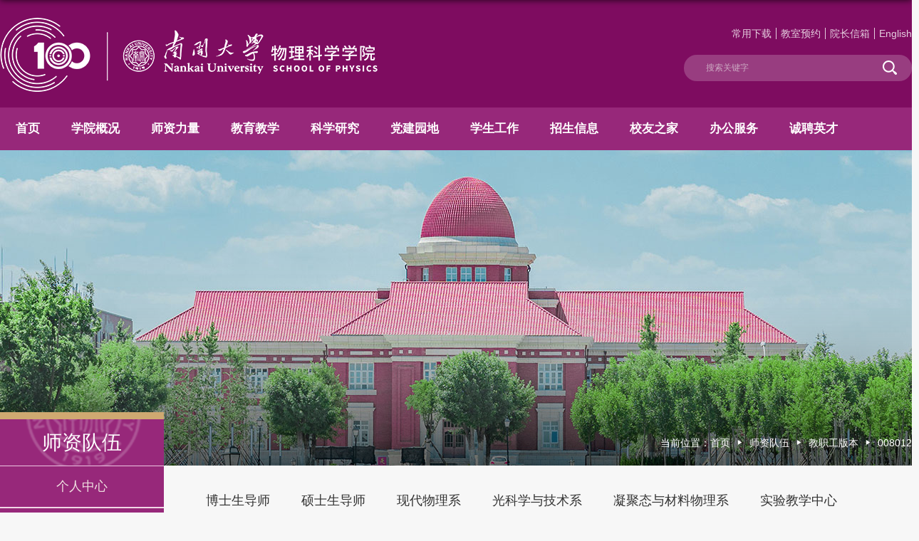

--- FILE ---
content_type: text/html
request_url: https://physics.nankai.edu.cn/008012/list.htm
body_size: 8784
content:
<!DOCTYPE html>
<html>
<head>
<meta charset="utf-8">
<meta name="renderer" content="webkit" />
<meta http-equiv="X-UA-Compatible" content="IE=edge,chrome=1">
<meta name="viewport" content="width=device-width,user-scalable=0,initial-scale=1.0, minimum-scale=1.0, maximum-scale=1.0"/>
<title>008012</title>
<meta name="keywords" content="物理学院">
<meta name="description" content="南开大学" >

<link type="text/css" href="/_css/_system/system.css" rel="stylesheet"/>
<link type="text/css" href="/_upload/site/1/style/6/6.css" rel="stylesheet"/>
<link type="text/css" href="/_upload/site/00/15/21/style/19/19.css" rel="stylesheet"/>
<link type="text/css" href="/_js/_portletPlugs/sudyNavi/css/sudyNav.css" rel="stylesheet" />
<link type="text/css" href="/_js/_portletPlugs/datepicker/css/datepicker.css" rel="stylesheet" />
<link type="text/css" href="/_js/_portletPlugs/simpleNews/css/simplenews.css" rel="stylesheet" />

<script language="javascript" src="/_js/jquery.min.js" sudy-wp-context="" sudy-wp-siteId="21"></script>
<script language="javascript" src="/_js/jquery.sudy.wp.visitcount.js"></script>
<script type="text/javascript" src="/_js/_portletPlugs/sudyNavi/jquery.sudyNav.js"></script>
<script type="text/javascript" src="/_js/_portletPlugs/datepicker/js/jquery.datepicker.js"></script>
<script type="text/javascript" src="/_js/_portletPlugs/datepicker/js/datepicker_lang_HK.js"></script>
<link rel="icon" href="/_upload/tpl/03/2b/811/template811/favicon.ico" type="image/x-icon"/>
<link rel="shortcut icon" href="/_upload/tpl/03/2b/811/template811/favicon.ico" type="image/x-icon"/>
 <script type="text/javascript" src="/_upload/tpl/03/2b/811/template811/extends/extends.js"></script>
<link rel="stylesheet" href="/_upload/tpl/03/2b/811/template811/style.css" type="text/css" />
<link rel="stylesheet" href="/_upload/tpl/03/2b/811/template811/mobile.css" type="text/css"/>
<link rel="stylesheet" href="/_upload/tpl/03/2b/811/template811/media.css" type="text/css"/>
<!--[if lt IE 9]>
	<script src="/_upload/tpl/03/2b/811/template811/extends/libs/html5.js"></script>
<![endif]-->
</head>
<body class="list all">

<!--Start||head-->
<div class="wrapper header" id="header">
	<div class="inner">
		<div class="mod clearfix">
			<a class="navi-aside-toggle"></a>
			<div class="head-left" frag="面板01">
				<!--logo开始-->
				<div class="sitelogo" frag="窗口01" portletmode="simpleSiteAttri">
					<a href="/main.htm" title="返回物理学院首页"><img border='0' src='/_upload/site/00/15/21/logo.png' /></a> 
				</div>
				<!--//logo结束-->
			</div>
			<div class="head-right">
				<div class="site-lang clearfix" frag="窗口02" portletmode="simpleSudyNavi" configs="{'c1':'1','c7':'2','c4':'_blank','c3':'15','c6':'0','c8':'2','c9':'0','c2':'1','c5':'0'}" contents="{'c2':'0'}"> 
					
						
						<ul class="clearfix" data-nav-aside='{"title":"快速通道","index":1}'>
							
							<li class="links i1"><a href="/25068/list.htm" target="_blank">常用下载</a> </li>
							
							<li class="links i2"><a href="/25069/list.htm" target="_blank">教室预约</a> </li>
							
							<li class="links i3"><a href="/25071/list.htm" target="_blank">院长信箱</a> </li>
							
							<li class="links i4"><a href="https://physics.nankai.edu.cn/wlxyen/main.htm" target="_blank">English</a> </li>
							
						</ul>
						
					
				</div>
				<div class="searchbox" frag="窗口03" portletmode="search">
											<!--搜索组件-->
						<div class="wp-search clearfix">
							<form action="/_web/_search/api/search/new.rst?locale=zh_CN&request_locale=zh_CN&_p=YXM9MjEmdD04MTEmZD0zNDI5JnA9MiZmPTI1MDc3Jm09U04mfGJubkNvbHVtblZpcnR1YWxOYW1lPXN6ZHcm" method="post" target="_blank">
								<div class="search-input">
									<input name="keyword" class="search-title" type="text" value="搜索关键字" onblur="if(this.value == '') { this.value = '搜索关键字'; }" onfocus="if(this.value == '搜索关键字') { this.value = ''; }" placeholder=""/>
								</div>
								<div class="search-btn">
									<input name="submit" class="search-submit" type="submit" value=""/>
								</div>
							</form>
						</div>
						<!--//复制以上代码到自定义搜索-->
					
				</div>			
			</div>

		</div>
	</div>
</div>
<!--End||head-->
<!--Start||nav-->
<div class="wrapper nav wp-navi" id="nav">
	<div class="inner clearfix">
		<div class="wp-panel">
			<div class="wp-window" frag="窗口1" portletmode="simpleSudyNavi" configs="{'c1':'1','c7':'2','c4':'_self','c3':'15','c6':'0','c8':'2','c9':'0','c2':'1','c5':'1'}" contents="{'c2':'0'}">
				
					
					
					<ul class="wp-menu" data-nav-aside='{"title":"导航","index":0}'>
						
						<li class="menu-item i1"><a class="menu-link" href="https://physics.nankai.edu.cn" target="_self">首页</a>
							
						</li>
						
						<li class="menu-item i2"><a class="menu-link" href="/514/list.htm" target="_self">学院概况</a>
							
							<em class="menu-switch-arrow"></em>
							<ul class="sub-menu ">
								
								<li class="sub-item i2-1"><a class="sub-link" href="/515/list.htm" target="_self">学院简介</a></li>
								
								<li class="sub-item i2-2"><a class="sub-link" href="/lsyg/list.htm" target="_self">历史沿革</a></li>
								
								<li class="sub-item i2-3"><a class="sub-link" href="/yxld/list.htm" target="_self">院系领导</a></li>
								
								<li class="sub-item i2-4"><a class="sub-link" href="/lryz/list.htm" target="_self">历任院长</a></li>
								
								<li class="sub-item i2-5"><a class="sub-link" href="/521/list.htm" target="_self">组织机构</a></li>
								
							</ul>
							
						</li>
						
						<li class="menu-item i3"><a class="menu-link" href="http://physics.nankai.edu.cn/527/list.htm" target="_self">师资力量</a>
							
							<em class="menu-switch-arrow"></em>
							<ul class="sub-menu ">
								
								<li class="sub-item i3-1"><a class="sub-link" href="http://physics.nankai.edu.cn/25057/list.htm" target="_self">人才计划</a></li>
								
								<li class="sub-item i3-2"><a class="sub-link" href="/3193/list.htm" target="_self">全体教职工</a></li>
								
							</ul>
							
						</li>
						
						<li class="menu-item i4"><a class="menu-link" href="/535/list.htm" target="_self">教育教学</a>
							
							<em class="menu-switch-arrow"></em>
							<ul class="sub-menu ">
								
								<li class="sub-item i4-1"><a class="sub-link" href="/536/list.htm" target="_self">本科生教育</a></li>
								
								<li class="sub-item i4-2"><a class="sub-link" href="/547/list.htm" target="_self">研究生教育</a></li>
								
								<li class="sub-item i4-3"><a class="sub-link" href="/25038/list.htm" target="_self">教学资源</a></li>
								
								<li class="sub-item i4-4"><a class="sub-link" href="/xsryq/list.htm" target="_self">学生荣誉墙</a></li>
								
								<li class="sub-item i4-5"><a class="sub-link" href="/blzhsy_29154/list.htm" target="_self">伯苓智慧书院</a></li>
								
							</ul>
							
						</li>
						
						<li class="menu-item i5"><a class="menu-link" href="/530/list.htm" target="_self">科学研究</a>
							
							<em class="menu-switch-arrow"></em>
							<ul class="sub-menu ">
								
								<li class="sub-item i5-1"><a class="sub-link" href="/dbxkycg/list.htm" target="_self">科研动态</a></li>
								
								<li class="sub-item i5-2"><a class="sub-link" href="/532/list.htm" target="_self">成果获奖</a></li>
								
								<li class="sub-item i5-3"><a class="sub-link" href="/533/list.htm" target="_self">学术活动</a></li>
								
								<li class="sub-item i5-4"><a class="sub-link" href="/jlfw/list.htm" target="_self">交流访问</a></li>
								
							</ul>
							
						</li>
						
						<li class="menu-item i6"><a class="menu-link" href="/577/list.htm" target="_self">党建园地</a>
							
							<em class="menu-switch-arrow"></em>
							<ul class="sub-menu ">
								
								<li class="sub-item i6-1"><a class="sub-link" href="/578/list.htm" target="_self">党建动态</a></li>
								
								<li class="sub-item i6-2"><a class="sub-link" href="/yzyh/list.htm" target="_self">应知应会</a></li>
								
								<li class="sub-item i6-3"><a class="sub-link" href="/ghgz/list.htm" target="_self">教代会工会</a></li>
								
							</ul>
							
						</li>
						
						<li class="menu-item i7"><a class="menu-link" href="/25025/list.htm" target="_self">学生工作</a>
							
							<em class="menu-switch-arrow"></em>
							<ul class="sub-menu ">
								
								<li class="sub-item i7-1"><a class="sub-link" href="/xgdt/list.htm" target="_self">学工动态</a></li>
								
								<li class="sub-item i7-2"><a class="sub-link" href="/jyxx/list.htm" target="_self">就业信息</a></li>
								
								<li class="sub-item i7-3"><a class="sub-link" href="/txgz/list.htm" target="_self">团学工作</a></li>
								
							</ul>
							
						</li>
						
						<li class="menu-item i8"><a class="menu-link" href="/25026/list.htm" target="_self">招生信息</a>
							
							<em class="menu-switch-arrow"></em>
							<ul class="sub-menu ">
								
								<li class="sub-item i8-1"><a class="sub-link" href="/bkzs/list.htm" target="_self">本科招生</a></li>
								
								<li class="sub-item i8-2"><a class="sub-link" href="/sszs/list.htm" target="_self">硕士招生</a></li>
								
								<li class="sub-item i8-3"><a class="sub-link" href="/bszs/list.htm" target="_self">博士招生</a></li>
								
							</ul>
							
						</li>
						
						<li class="menu-item i9"><a class="menu-link" href="/566/list.htm" target="_self">校友之家</a>
							
							<em class="menu-switch-arrow"></em>
							<ul class="sub-menu ">
								
								<li class="sub-item i9-1"><a class="sub-link" href="/569/list.htm" target="_self">校友信息</a></li>
								
								<li class="sub-item i9-2"><a class="sub-link" href="/568/list.htm" target="_self">校友活动</a></li>
								
								<li class="sub-item i9-3"><a class="sub-link" href="/xyjz/list.htm" target="_self">校友捐赠</a></li>
								
							</ul>
							
						</li>
						
						<li class="menu-item i10"><a class="menu-link" href="/25027/list.htm" target="_self">办公服务</a>
							
							<em class="menu-switch-arrow"></em>
							<ul class="sub-menu ">
								
								<li class="sub-item i10-1"><a class="sub-link" href="/bgzn/list.htm" target="_self">办公指南</a></li>
								
								<li class="sub-item i10-2"><a class="sub-link" href="/dxyq/list.htm" target="_self">大型仪器</a></li>
								
								<li class="sub-item i10-3"><a class="sub-link" href="/sysaq/list.htm" target="_self">实验室安全</a></li>
								
								<li class="sub-item i10-4"><a class="sub-link" href="/sbjj/list.htm" target="_self">设备家具</a></li>
								
								<li class="sub-item i10-5"><a class="sub-link" href="/cwgl/list.htm" target="_self">财务管理</a></li>
								
								<li class="sub-item i10-6"><a class="sub-link" href="/bksjx/list.htm" target="_self">本科生教学</a></li>
								
								<li class="sub-item i10-7"><a class="sub-link" href="/yjsjx/list.htm" target="_self">研究生教学</a></li>
								
								<li class="sub-item i10-8"><a class="sub-link" href="/kywws/list.htm" target="_self">科研、外事</a></li>
								
								<li class="sub-item i10-9"><a class="sub-link" href="/rsgl/list.htm" target="_self">人事管理</a></li>
								
							</ul>
							
						</li>
						
						<li class="menu-item i11"><a class="menu-link" href="/25028/list.htm" target="_self">诚聘英才</a>
							
							<em class="menu-switch-arrow"></em>
							<ul class="sub-menu ">
								
								<li class="sub-item i11-1"><a class="sub-link" href="/jxkyg/list.htm" target="_self">教学科研岗</a></li>
								
								<li class="sub-item i11-2"><a class="sub-link" href="/bsh/list.htm" target="_self">博士后</a></li>
								
								<li class="sub-item i11-3"><a class="sub-link" href="/qtry/list.htm" target="_self">其他人员</a></li>
								
							</ul>
							
						</li>
						
					</ul>
					
				
			</div>
		</div>
	</div>
</div>
<!--aside导航-->
<div class="wp-navi-aside" id="wp-navi-aside">
  <div class="aside-inner">
    <div class="navi-aside-wrap"></div>
  </div>
  <div class="navi-aside-mask"></div>
</div>
<!--End||nav-->
<!--Start||focus-->
<div class="wp-wrapper" id="container-1">
<div class="black"><img src="/_upload/tpl/03/2b/811/template811/images/black.png"></div>
	<div class="wp-inner" frag="面板84">
		<div class="l-banner" frag="窗口84" portletmode="simpleColumnAttri">
        
			
				<img border="0" style="margin:0 auto;" src="" data-imgsrc="/_upload/tpl/03/2b/811/template811/images/list_banner.jpg">
			
		</div>
	</div>
</div>
<!--End||focus-->
<!--Start||content-->
<div class="wrapper" id="l-container">
	<div class="inner">
		<div class="mod clearfix">
			<div class="col_menu">
				<div class="col_menu_head">
					<h3 class="col_name" frag="窗口3" portletmode="simpleColumnAnchor">
						<span class="col_name_text  data-coltitle="{栏目名称}">
						<span class='Column_Anchor'>师资队伍</span>
						</span>
					</h3>
					<a class="column-switch"></a>
				</div>
				<div class="col_menu_con" frag="面板4">
					<div class="col_list" frag="窗口4" portletmode="simpleColumnList">
						
							
							<ul class="wp_listcolumn list-paddingleft-2">
								
								<li class="wp_column column-1 ">     
										<a title="个人中心" class="col_item_link " href="/grzx/list.htm"><span class="column-name">个人中心</span></a>
								</li>
								<li class="wp_column column-2 parent">     
										<a title="教职工版本" class="col_item_link parent" href="/jzgbb/list.htm"><span class="column-name">教职工版本</span></a>      
									<ul class="sub_list list-paddingleft-2">
										
										<li class="sub-item column-2-1 ">             
												<a title="003099" class="sub-item-link " href="/003099/list.htm" target="_self"><span class="column-name">003099</span></a>               
										</li>
										<li class="sub-item column-2-2 ">             
												<a title="997019" class="sub-item-link " href="/997019/list.htm" target="_self"><span class="column-name">997019</span></a>               
										</li>
										<li class="sub-item column-2-3 ">             
												<a title="007490" class="sub-item-link " href="/007490/list.htm" target="_self"><span class="column-name">007490</span></a>               
										</li>
										<li class="sub-item column-2-4 ">             
												<a title="017068" class="sub-item-link " href="/017068/list.htm" target="_self"><span class="column-name">017068</span></a>               
										</li>
										<li class="sub-item column-2-5 ">             
												<a title="009063" class="sub-item-link " href="/009063/list.htm" target="_self"><span class="column-name">009063</span></a>               
										</li>
										<li class="sub-item column-2-6 ">             
												<a title="018056" class="sub-item-link " href="/018056/list.htm" target="_self"><span class="column-name">018056</span></a>               
										</li>
										<li class="sub-item column-2-7 ">             
												<a title="011106" class="sub-item-link " href="/011106/list.htm" target="_self"><span class="column-name">011106</span></a>               
										</li>
										<li class="sub-item column-2-8 ">             
												<a title="998140" class="sub-item-link " href="/998140/list.htm" target="_self"><span class="column-name">998140</span></a>               
										</li>
										<li class="sub-item column-2-9 ">             
												<a title="995061" class="sub-item-link " href="/995061/list.htm" target="_self"><span class="column-name">995061</span></a>               
										</li>
										<li class="sub-item column-2-10 ">             
												<a title="006195" class="sub-item-link " href="/006195/list.htm" target="_self"><span class="column-name">006195</span></a>               
										</li>
										<li class="sub-item column-2-11 ">             
												<a title="996123" class="sub-item-link " href="/996123/list.htm" target="_self"><span class="column-name">996123</span></a>               
										</li>
										<li class="sub-item column-2-12 ">             
												<a title="006157" class="sub-item-link " href="/006157/list.htm" target="_self"><span class="column-name">006157</span></a>               
										</li>
										<li class="sub-item column-2-13 ">             
												<a title="004130" class="sub-item-link " href="/004130/list.htm" target="_self"><span class="column-name">004130</span></a>               
										</li>
										<li class="sub-item column-2-14 ">             
												<a title="998105" class="sub-item-link " href="/998105/list.htm" target="_self"><span class="column-name">998105</span></a>               
										</li>
										<li class="sub-item column-2-15 ">             
												<a title="013027" class="sub-item-link " href="/013027/list.htm" target="_self"><span class="column-name">013027</span></a>               
										</li>
										<li class="sub-item column-2-16 ">             
												<a title="996052" class="sub-item-link " href="/996052/list.htm" target="_self"><span class="column-name">996052</span></a>               
										</li>
										<li class="sub-item column-2-17 ">             
												<a title="007039" class="sub-item-link " href="/007039/list.htm" target="_self"><span class="column-name">007039</span></a>               
										</li>
										<li class="sub-item column-2-18 ">             
												<a title="020072" class="sub-item-link " href="/020072/list.htm" target="_self"><span class="column-name">020072</span></a>               
										</li>
										<li class="sub-item column-2-19 ">             
												<a title="999077" class="sub-item-link " href="/999077/list.htm" target="_self"><span class="column-name">999077</span></a>               
										</li>
										<li class="sub-item column-2-20 ">             
												<a title="001082" class="sub-item-link " href="/001082/list.htm" target="_self"><span class="column-name">001082</span></a>               
										</li>
										<li class="sub-item column-2-21 ">             
												<a title="999122" class="sub-item-link " href="/999122/list.htm" target="_self"><span class="column-name">999122</span></a>               
										</li>
										<li class="sub-item column-2-22 ">             
												<a title="001024" class="sub-item-link " href="/001024/list.htm" target="_self"><span class="column-name">001024</span></a>               
										</li>
										<li class="sub-item column-2-23 ">             
												<a title="003136" class="sub-item-link " href="/003136/list.htm" target="_self"><span class="column-name">003136</span></a>               
										</li>
										<li class="sub-item column-2-24 ">             
												<a title="008172" class="sub-item-link " href="/008172/list.htm" target="_self"><span class="column-name">008172</span></a>               
										</li>
										<li class="sub-item column-2-25 ">             
												<a title="997150" class="sub-item-link " href="/997150/list.htm" target="_self"><span class="column-name">997150</span></a>               
										</li>
										<li class="sub-item column-2-26 ">             
												<a title="9920210002" class="sub-item-link " href="/9920210002/list.htm" target="_self"><span class="column-name">9920210002</span></a>               
										</li>
										<li class="sub-item column-2-27 ">             
												<a title="9920200069" class="sub-item-link " href="/9920200069/list.htm" target="_self"><span class="column-name">9920200069</span></a>               
										</li>
										<li class="sub-item column-2-28 ">             
												<a title="9920200077" class="sub-item-link " href="/9920200077/list.htm" target="_self"><span class="column-name">9920200077</span></a>               
										</li>
										<li class="sub-item column-2-29 ">             
												<a title="010023" class="sub-item-link " href="/010023/list.htm" target="_self"><span class="column-name">010023</span></a>               
										</li>
										<li class="sub-item column-2-30 ">             
												<a title="019084" class="sub-item-link " href="/019084/list.htm" target="_self"><span class="column-name">019084</span></a>               
										</li>
										<li class="sub-item column-2-31 ">             
												<a title="019086" class="sub-item-link " href="/019086/list.htm" target="_self"><span class="column-name">019086</span></a>               
										</li>
										<li class="sub-item column-2-32 ">             
												<a title="019162" class="sub-item-link " href="/019162/list.htm" target="_self"><span class="column-name">019162</span></a>               
										</li>
										<li class="sub-item column-2-33 ">             
												<a title="019013" class="sub-item-link " href="/019013/list.htm" target="_self"><span class="column-name">019013</span></a>               
										</li>
										<li class="sub-item column-2-34 ">             
												<a title="018162" class="sub-item-link " href="/018162/list.htm" target="_self"><span class="column-name">018162</span></a>               
										</li>
										<li class="sub-item column-2-35 ">             
												<a title="006221" class="sub-item-link " href="/006221/list.htm" target="_self"><span class="column-name">006221</span></a>               
										</li>
										<li class="sub-item column-2-36 ">             
												<a title="018105" class="sub-item-link " href="/018105/list.htm" target="_self"><span class="column-name">018105</span></a>               
										</li>
										<li class="sub-item column-2-37 ">             
												<a title="016085" class="sub-item-link " href="/016085/list.htm" target="_self"><span class="column-name">016085</span></a>               
										</li>
										<li class="sub-item column-2-38 ">             
												<a title="020016" class="sub-item-link " href="/020016/list.htm" target="_self"><span class="column-name">020016</span></a>               
										</li>
										<li class="sub-item column-2-39 ">             
												<a title="001098" class="sub-item-link " href="/001098/list.htm" target="_self"><span class="column-name">001098</span></a>               
										</li>
										<li class="sub-item column-2-40 ">             
												<a title="015002" class="sub-item-link " href="/015002/list.htm" target="_self"><span class="column-name">015002</span></a>               
										</li>
										<li class="sub-item column-2-41 ">             
												<a title="011087" class="sub-item-link " href="/011087/list.htm" target="_self"><span class="column-name">011087</span></a>               
										</li>
										<li class="sub-item column-2-42 ">             
												<a title="012043" class="sub-item-link " href="/012043/list.htm" target="_self"><span class="column-name">012043</span></a>               
										</li>
										<li class="sub-item column-2-43 ">             
												<a title="008013" class="sub-item-link " href="/008013/list.htm" target="_self"><span class="column-name">008013</span></a>               
										</li>
										<li class="sub-item column-2-44 ">             
												<a title="007121" class="sub-item-link " href="/007121/list.htm" target="_self"><span class="column-name">007121</span></a>               
										</li>
										<li class="sub-item column-2-45 ">             
												<a title="009133" class="sub-item-link " href="/009133/list.htm" target="_self"><span class="column-name">009133</span></a>               
										</li>
										<li class="sub-item column-2-46 ">             
												<a title="004122" class="sub-item-link " href="/004122/list.htm" target="_self"><span class="column-name">004122</span></a>               
										</li>
										<li class="sub-item column-2-47 ">             
												<a title="006073" class="sub-item-link " href="/006073/list.htm" target="_self"><span class="column-name">006073</span></a>               
										</li>
										<li class="sub-item column-2-48 ">             
												<a title="004132" class="sub-item-link " href="/004132/list.htm" target="_self"><span class="column-name">004132</span></a>               
										</li>
										<li class="sub-item column-2-49 ">             
												<a title="011022" class="sub-item-link " href="/011022/list.htm" target="_self"><span class="column-name">011022</span></a>               
										</li>
										<li class="sub-item column-2-50 ">             
												<a title="003198" class="sub-item-link " href="/003198/list.htm" target="_self"><span class="column-name">003198</span></a>               
										</li>
										<li class="sub-item column-2-51 ">             
												<a title="009072" class="sub-item-link " href="/009072/list.htm" target="_self"><span class="column-name">009072</span></a>               
										</li>
										<li class="sub-item column-2-52 ">             
												<a title="018110" class="sub-item-link " href="/018110/list.htm" target="_self"><span class="column-name">018110</span></a>               
										</li>
										<li class="sub-item column-2-53 ">             
												<a title="017082" class="sub-item-link " href="/017082/list.htm" target="_self"><span class="column-name">017082</span></a>               
										</li>
										<li class="sub-item column-2-54 ">             
												<a title="007110" class="sub-item-link " href="/007110/list.htm" target="_self"><span class="column-name">007110</span></a>               
										</li>
										<li class="sub-item column-2-55 ">             
												<a title="005141" class="sub-item-link " href="/005141/list.htm" target="_self"><span class="column-name">005141</span></a>               
										</li>
										<li class="sub-item column-2-56 ">             
												<a title="005134" class="sub-item-link " href="/005134/list.htm" target="_self"><span class="column-name">005134</span></a>               
										</li>
										<li class="sub-item column-2-57 ">             
												<a title="002177" class="sub-item-link " href="/002177/list.htm" target="_self"><span class="column-name">002177</span></a>               
										</li>
										<li class="sub-item column-2-58 ">             
												<a title="998031" class="sub-item-link " href="/998031/list.htm" target="_self"><span class="column-name">998031</span></a>               
										</li>
										<li class="sub-item column-2-59 ">             
												<a title="004125" class="sub-item-link " href="/004125/list.htm" target="_self"><span class="column-name">004125</span></a>               
										</li>
										<li class="sub-item column-2-60 ">             
												<a title="008132" class="sub-item-link " href="/008132/list.htm" target="_self"><span class="column-name">008132</span></a>               
										</li>
										<li class="sub-item column-2-61 ">             
												<a title="007023" class="sub-item-link " href="/007023/list.htm" target="_self"><span class="column-name">007023</span></a>               
										</li>
										<li class="sub-item column-2-62 ">             
												<a title="006151" class="sub-item-link " href="/006151/list.htm" target="_self"><span class="column-name">006151</span></a>               
										</li>
										<li class="sub-item column-2-63 ">             
												<a title="006146" class="sub-item-link " href="/006146/list.htm" target="_self"><span class="column-name">006146</span></a>               
										</li>
										<li class="sub-item column-2-64 ">             
												<a title="005182" class="sub-item-link " href="/005182/list.htm" target="_self"><span class="column-name">005182</span></a>               
										</li>
										<li class="sub-item column-2-65 ">             
												<a title="017003" class="sub-item-link " href="/017003/list.htm" target="_self"><span class="column-name">017003</span></a>               
										</li>
										<li class="sub-item column-2-66 ">             
												<a title="005009" class="sub-item-link " href="/005009/list.htm" target="_self"><span class="column-name">005009</span></a>               
										</li>
										<li class="sub-item column-2-67 ">             
												<a title="005073" class="sub-item-link " href="/005073/list.htm" target="_self"><span class="column-name">005073</span></a>               
										</li>
										<li class="sub-item column-2-68 ">             
												<a title="010057" class="sub-item-link " href="/010057/list.htm" target="_self"><span class="column-name">010057</span></a>               
										</li>
										<li class="sub-item column-2-69 ">             
												<a title="008074" class="sub-item-link " href="/008074/list.htm" target="_self"><span class="column-name">008074</span></a>               
										</li>
										<li class="sub-item column-2-70 ">             
												<a title="009230" class="sub-item-link " href="/009230/list.htm" target="_self"><span class="column-name">009230</span></a>               
										</li>
										<li class="sub-item column-2-71 ">             
												<a title="006186" class="sub-item-link " href="/006186/list.htm" target="_self"><span class="column-name">006186</span></a>               
										</li>
										<li class="sub-item column-2-72 ">             
												<a title="017011" class="sub-item-link " href="/017011/list.htm" target="_self"><span class="column-name">017011</span></a>               
										</li>
										<li class="sub-item column-2-73 ">             
												<a title="005132" class="sub-item-link " href="/005132/list.htm" target="_self"><span class="column-name">005132</span></a>               
										</li>
										<li class="sub-item column-2-74 ">             
												<a title="020091" class="sub-item-link " href="/020091/list.htm" target="_self"><span class="column-name">020091</span></a>               
										</li>
										<li class="sub-item column-2-75 ">             
												<a title="015201" class="sub-item-link " href="/015201/list.htm" target="_self"><span class="column-name">015201</span></a>               
										</li>
										<li class="sub-item column-2-76 ">             
												<a title="004186" class="sub-item-link " href="/004186/list.htm" target="_self"><span class="column-name">004186</span></a>               
										</li>
										<li class="sub-item column-2-77 ">             
												<a title="005095" class="sub-item-link " href="/005095/list.htm" target="_self"><span class="column-name">005095</span></a>               
										</li>
										<li class="sub-item column-2-78 ">             
												<a title="008225" class="sub-item-link " href="/008225/list.htm" target="_self"><span class="column-name">008225</span></a>               
										</li>
										<li class="sub-item column-2-79 ">             
												<a title="001102" class="sub-item-link " href="/001102/list.htm" target="_self"><span class="column-name">001102</span></a>               
										</li>
										<li class="sub-item column-2-80 ">             
												<a title="007079" class="sub-item-link " href="/007079/list.htm" target="_self"><span class="column-name">007079</span></a>               
										</li>
										<li class="sub-item column-2-81 ">             
												<a title="005183" class="sub-item-link " href="/005183/list.htm" target="_self"><span class="column-name">005183</span></a>               
										</li>
										<li class="sub-item column-2-82 ">             
												<a title="000527" class="sub-item-link " href="/000527/list.htm" target="_self"><span class="column-name">000527</span></a>               
										</li>
										<li class="sub-item column-2-83 ">             
												<a title="997138" class="sub-item-link " href="/997138/list.htm" target="_self"><span class="column-name">997138</span></a>               
										</li>
										<li class="sub-item column-2-84 ">             
												<a title="994040" class="sub-item-link " href="/994040/list.htm" target="_self"><span class="column-name">994040</span></a>               
										</li>
										<li class="sub-item column-2-85 ">             
												<a title="008201" class="sub-item-link " href="/008201/list.htm" target="_self"><span class="column-name">008201</span></a>               
										</li>
										<li class="sub-item column-2-86 ">             
												<a title="011234" class="sub-item-link " href="/011234/list.htm" target="_self"><span class="column-name">011234</span></a>               
										</li>
										<li class="sub-item column-2-87 ">             
												<a title="008121" class="sub-item-link " href="/008121/list.htm" target="_self"><span class="column-name">008121</span></a>               
										</li>
										<li class="sub-item column-2-88 ">             
												<a title="005068" class="sub-item-link " href="/005068/list.htm" target="_self"><span class="column-name">005068</span></a>               
										</li>
										<li class="sub-item column-2-89 ">             
												<a title="005051" class="sub-item-link " href="/005051/list.htm" target="_self"><span class="column-name">005051</span></a>               
										</li>
										<li class="sub-item column-2-90 ">             
												<a title="003216" class="sub-item-link " href="/003216/list.htm" target="_self"><span class="column-name">003216</span></a>               
										</li>
										<li class="sub-item column-2-91 ">             
												<a title="007197" class="sub-item-link " href="/007197/list.htm" target="_self"><span class="column-name">007197</span></a>               
										</li>
										<li class="sub-item column-2-92 ">             
												<a title="016148" class="sub-item-link " href="/016148/list.htm" target="_self"><span class="column-name">016148</span></a>               
										</li>
										<li class="sub-item column-2-93 ">             
												<a title="992035" class="sub-item-link " href="/992035/list.htm" target="_self"><span class="column-name">992035</span></a>               
										</li>
										<li class="sub-item column-2-94 ">             
												<a title="991066" class="sub-item-link " href="/991066/list.htm" target="_self"><span class="column-name">991066</span></a>               
										</li>
										<li class="sub-item column-2-95 ">             
												<a title="004208" class="sub-item-link " href="/004208/list.htm" target="_self"><span class="column-name">004208</span></a>               
										</li>
										<li class="sub-item column-2-96 ">             
												<a title="994109" class="sub-item-link " href="/994109/list.htm" target="_self"><span class="column-name">994109</span></a>               
										</li>
										<li class="sub-item column-2-97 ">             
												<a title="000034" class="sub-item-link " href="/000034/list.htm" target="_self"><span class="column-name">000034</span></a>               
										</li>
										<li class="sub-item column-2-98 ">             
												<a title="002020" class="sub-item-link " href="/002020/list.htm" target="_self"><span class="column-name">002020</span></a>               
										</li>
										<li class="sub-item column-2-99 ">             
												<a title="004160" class="sub-item-link " href="/004160/list.htm" target="_self"><span class="column-name">004160</span></a>               
										</li>
										<li class="sub-item column-2-100 ">             
												<a title="005156" class="sub-item-link " href="/005156/list.htm" target="_self"><span class="column-name">005156</span></a>               
										</li>
										<li class="sub-item column-2-101 ">             
												<a title="996010" class="sub-item-link " href="/996010/list.htm" target="_self"><span class="column-name">996010</span></a>               
										</li>
										<li class="sub-item column-2-102 ">             
												<a title="015149" class="sub-item-link " href="/015149/list.htm" target="_self"><span class="column-name">015149</span></a>               
										</li>
										<li class="sub-item column-2-103 ">             
												<a title="014007" class="sub-item-link " href="/014007/list.htm" target="_self"><span class="column-name">014007</span></a>               
										</li>
										<li class="sub-item column-2-104 ">             
												<a title="016018" class="sub-item-link " href="/016018/list.htm" target="_self"><span class="column-name">016018</span></a>               
										</li>
										<li class="sub-item column-2-105 ">             
												<a title="020042" class="sub-item-link " href="/020042/list.htm" target="_self"><span class="column-name">020042</span></a>               
										</li>
										<li class="sub-item column-2-106 ">             
												<a title="012034" class="sub-item-link " href="/012034/list.htm" target="_self"><span class="column-name">012034</span></a>               
										</li>
										<li class="sub-item column-2-107 ">             
												<a title="999148" class="sub-item-link " href="/999148/list.htm" target="_self"><span class="column-name">999148</span></a>               
										</li>
										<li class="sub-item column-2-108 ">             
												<a title="004210" class="sub-item-link " href="/004210/list.htm" target="_self"><span class="column-name">004210</span></a>               
										</li>
										<li class="sub-item column-2-109 ">             
												<a title="996059" class="sub-item-link " href="/996059/list.htm" target="_self"><span class="column-name">996059</span></a>               
										</li>
										<li class="sub-item column-2-110 ">             
												<a title="008131" class="sub-item-link " href="/008131/list.htm" target="_self"><span class="column-name">008131</span></a>               
										</li>
										<li class="sub-item column-2-111 ">             
												<a title="002108" class="sub-item-link " href="/002108/list.htm" target="_self"><span class="column-name">002108</span></a>               
										</li>
										<li class="sub-item column-2-112 ">             
												<a title="008207" class="sub-item-link " href="/008207/list.htm" target="_self"><span class="column-name">008207</span></a>               
										</li>
										<li class="sub-item column-2-113 ">             
												<a title="007092" class="sub-item-link " href="/007092/list.htm" target="_self"><span class="column-name">007092</span></a>               
										</li>
										<li class="sub-item column-2-114 ">             
												<a title="008127" class="sub-item-link " href="/008127/list.htm" target="_self"><span class="column-name">008127</span></a>               
										</li>
										<li class="sub-item column-2-115 ">             
												<a title="991034" class="sub-item-link " href="/991034/list.htm" target="_self"><span class="column-name">991034</span></a>               
										</li>
										<li class="sub-item column-2-116 selected">             
												<a title="008012" class="sub-item-link selected" href="/008012/list.htm" target="_self"><span class="column-name">008012</span></a>               
										</li>
										<li class="sub-item column-2-117 ">             
												<a title="997060" class="sub-item-link " href="/997060/list.htm" target="_self"><span class="column-name">997060</span></a>               
										</li>
										<li class="sub-item column-2-118 ">             
												<a title="007083" class="sub-item-link " href="/007083/list.htm" target="_self"><span class="column-name">007083</span></a>               
										</li>
										<li class="sub-item column-2-119 ">             
												<a title="998104" class="sub-item-link " href="/998104/list.htm" target="_self"><span class="column-name">998104</span></a>               
										</li>
										<li class="sub-item column-2-120 ">             
												<a title="014119" class="sub-item-link " href="/014119/list.htm" target="_self"><span class="column-name">014119</span></a>               
										</li>
										<li class="sub-item column-2-121 ">             
												<a title="004144" class="sub-item-link " href="/004144/list.htm" target="_self"><span class="column-name">004144</span></a>               
										</li>
										<li class="sub-item column-2-122 ">             
												<a title="993060" class="sub-item-link " href="/993060/list.htm" target="_self"><span class="column-name">993060</span></a>               
										</li>
										<li class="sub-item column-2-123 ">             
												<a title="004036" class="sub-item-link " href="/004036/list.htm" target="_self"><span class="column-name">004036</span></a>               
										</li>
										<li class="sub-item column-2-124 ">             
												<a title="008206" class="sub-item-link " href="/008206/list.htm" target="_self"><span class="column-name">008206</span></a>               
										</li>
										<li class="sub-item column-2-125 ">             
												<a title="017084" class="sub-item-link " href="/017084/list.htm" target="_self"><span class="column-name">017084</span></a>               
										</li>
										<li class="sub-item column-2-126 ">             
												<a title="9920200054" class="sub-item-link " href="/9920200054/list.htm" target="_self"><span class="column-name">9920200054</span></a>               
										</li>
										<li class="sub-item column-2-127 ">             
												<a title="019118" class="sub-item-link " href="/019118/list.htm" target="_self"><span class="column-name">019118</span></a>               
										</li>
										<li class="sub-item column-2-128 ">             
												<a title="015070" class="sub-item-link " href="/015070/list.htm" target="_self"><span class="column-name">015070</span></a>               
										</li>
										<li class="sub-item column-2-129 ">             
												<a title="014058" class="sub-item-link " href="/014058/list.htm" target="_self"><span class="column-name">014058</span></a>               
										</li>
										<li class="sub-item column-2-130 ">             
												<a title="006120" class="sub-item-link " href="/006120/list.htm" target="_self"><span class="column-name">006120</span></a>               
										</li>
										<li class="sub-item column-2-131 ">             
												<a title="018097" class="sub-item-link " href="/018097/list.htm" target="_self"><span class="column-name">018097</span></a>               
										</li>
										<li class="sub-item column-2-132 ">             
												<a title="016070" class="sub-item-link " href="/016070/list.htm" target="_self"><span class="column-name">016070</span></a>               
										</li>
										<li class="sub-item column-2-133 ">             
												<a title="005155" class="sub-item-link " href="/005155/list.htm" target="_self"><span class="column-name">005155</span></a>               
										</li>
										<li class="sub-item column-2-134 ">             
												<a title="014072" class="sub-item-link " href="/014072/list.htm" target="_self"><span class="column-name">014072</span></a>               
										</li>
										<li class="sub-item column-2-135 ">             
												<a title="018127" class="sub-item-link " href="/018127/list.htm" target="_self"><span class="column-name">018127</span></a>               
										</li>
										<li class="sub-item column-2-136 ">             
												<a title="014021" class="sub-item-link " href="/014021/list.htm" target="_self"><span class="column-name">014021</span></a>               
										</li>
										<li class="sub-item column-2-137 ">             
												<a title="003159" class="sub-item-link " href="/003159/list.htm" target="_self"><span class="column-name">003159</span></a>               
										</li>
										<li class="sub-item column-2-138 ">             
												<a title="003160" class="sub-item-link " href="/003160/list.htm" target="_self"><span class="column-name">003160</span></a>               
										</li>
										<li class="sub-item column-2-139 ">             
												<a title="013022" class="sub-item-link " href="/013022/list.htm" target="_self"><span class="column-name">013022</span></a>               
										</li>
										<li class="sub-item column-2-140 ">             
												<a title="019111" class="sub-item-link " href="/019111/list.htm" target="_self"><span class="column-name">019111</span></a>               
										</li>
										<li class="sub-item column-2-141 ">             
												<a title="019183" class="sub-item-link " href="/019183/list.htm" target="_self"><span class="column-name">019183</span></a>               
										</li>
										<li class="sub-item column-2-142 ">             
												<a title="9920210116" class="sub-item-link " href="/9920210116/list.htm" target="_self"><span class="column-name">9920210116</span></a>               
										</li>
										<li class="sub-item column-2-143 ">             
												<a title="000016" class="sub-item-link " href="/000016/list.htm" target="_self"><span class="column-name">000016</span></a>               
										</li>
										<li class="sub-item column-2-144 ">             
												<a title="9920210144" class="sub-item-link " href="/9920210144/list.htm" target="_self"><span class="column-name">9920210144</span></a>               
										</li>
										<li class="sub-item column-2-145 ">             
												<a title="994004" class="sub-item-link " href="/994004/list.htm" target="_self"><span class="column-name">994004</span></a>               
										</li>
										<li class="sub-item column-2-146 ">             
												<a title="999131" class="sub-item-link " href="/999131/list.htm" target="_self"><span class="column-name">999131</span></a>               
										</li>
										<li class="sub-item column-2-147 ">             
												<a title="003094" class="sub-item-link " href="/003094/list.htm" target="_self"><span class="column-name">003094</span></a>               
										</li>
										<li class="sub-item column-2-148 ">             
												<a title="017152" class="sub-item-link " href="/017152/list.htm" target="_self"><span class="column-name">017152</span></a>               
										</li>
										<li class="sub-item column-2-149 ">             
												<a title="011013" class="sub-item-link " href="/011013/list.htm" target="_self"><span class="column-name">011013</span></a>               
										</li>
										<li class="sub-item column-2-150 ">             
												<a title="9920220105" class="sub-item-link " href="/9920220105/list.htm" target="_self"><span class="column-name">9920220105</span></a>               
										</li>
										<li class="sub-item column-2-151 ">             
												<a title="0020220040" class="sub-item-link " href="/0020220040/list.htm" target="_self"><span class="column-name">0020220040</span></a>               
										</li>
										<li class="sub-item column-2-152 ">             
												<a title="9920220101" class="sub-item-link " href="/9920220101/list.htm" target="_self"><span class="column-name">9920220101</span></a>               
										</li>
										<li class="sub-item column-2-153 ">             
												<a title="9920220040" class="sub-item-link " href="/9920220040/list.htm" target="_self"><span class="column-name">9920220040</span></a>               
										</li>
										<li class="sub-item column-2-154 ">             
												<a title="8214512" class="sub-item-link " href="/8214512/list.htm" target="_self"><span class="column-name">8214512</span></a>               
										</li>
										<li class="sub-item column-2-155 ">             
												<a title="9920230005" class="sub-item-link " href="/9920230005/list.htm" target="_self"><span class="column-name">9920230005</span></a>               
										</li>
										<li class="sub-item column-2-156 ">             
												<a title="9920220159" class="sub-item-link " href="/9920220159/list.htm" target="_self"><span class="column-name">9920220159</span></a>               
										</li>
										<li class="sub-item column-2-157 ">             
												<a title="008054" class="sub-item-link " href="/008054/list.htm" target="_self"><span class="column-name">008054</span></a>               
										</li>
										<li class="sub-item column-2-158 ">             
												<a title="9920230072" class="sub-item-link " href="/9920230072/list.htm" target="_self"><span class="column-name">9920230072</span></a>               
										</li>
										<li class="sub-item column-2-159 ">             
												<a title="9920230031" class="sub-item-link " href="/9920230031/list.htm" target="_self"><span class="column-name">9920230031</span></a>               
										</li>
										<li class="sub-item column-2-160 ">             
												<a title="9920230080" class="sub-item-link " href="/9920230080/list.htm" target="_self"><span class="column-name">9920230080</span></a>               
										</li>
										<li class="sub-item column-2-161 ">             
												<a title="9920230081" class="sub-item-link " href="/9920230081/list.htm" target="_self"><span class="column-name">9920230081</span></a>               
										</li>
										<li class="sub-item column-2-162 ">             
												<a title="9920230127" class="sub-item-link " href="/9920230127/list.htm" target="_self"><span class="column-name">9920230127</span></a>               
										</li>
										<li class="sub-item column-2-163 ">             
												<a title="9920240004" class="sub-item-link " href="/9920240004/list.htm" target="_self"><span class="column-name">9920240004</span></a>               
										</li>
										<li class="sub-item column-2-164 ">             
												<a title="9920240006" class="sub-item-link " href="/9920240006/list.htm" target="_self"><span class="column-name">9920240006</span></a>               
										</li>
										<li class="sub-item column-2-165 ">             
												<a title="9920240009" class="sub-item-link " href="/9920240009/list.htm" target="_self"><span class="column-name">9920240009</span></a>               
										</li>
										<li class="sub-item column-2-166 ">             
												<a title="9920240027" class="sub-item-link " href="/9920240027/list.htm" target="_self"><span class="column-name">9920240027</span></a>               
										</li>
										<li class="sub-item column-2-167 ">             
												<a title="9920240020" class="sub-item-link " href="/9920240020/list.htm" target="_self"><span class="column-name">9920240020</span></a>               
										</li>
										<li class="sub-item column-2-168 ">             
												<a title="9920240052" class="sub-item-link " href="/9920240052/list.htm" target="_self"><span class="column-name">9920240052</span></a>               
										</li>
										<li class="sub-item column-2-169 ">             
												<a title="9920240045" class="sub-item-link " href="/9920240045/list.htm" target="_self"><span class="column-name">9920240045</span></a>               
										</li>
										<li class="sub-item column-2-170 ">             
												<a title="008100" class="sub-item-link " href="/008100/list.htm" target="_self"><span class="column-name">008100</span></a>               
										</li>
										<li class="sub-item column-2-171 ">             
												<a title="9520240001" class="sub-item-link " href="/9520240001/list.htm" target="_self"><span class="column-name">9520240001</span></a>               
										</li>
										<li class="sub-item column-2-172 ">             
												<a title="008103" class="sub-item-link " href="/008103/list.htm" target="_self"><span class="column-name">008103</span></a>               
										</li>
										<li class="sub-item column-2-173 ">             
												<a title="9920240113" class="sub-item-link " href="/9920240113/list.htm" target="_self"><span class="column-name">9920240113</span></a>               
										</li>
										<li class="sub-item column-2-174 ">             
												<a title="9920240082" class="sub-item-link " href="/9920240082/list.htm" target="_self"><span class="column-name">9920240082</span></a>               
										</li>
										<li class="sub-item column-2-175 ">             
												<a title="9920230043" class="sub-item-link " href="/9920230043/list.htm" target="_self"><span class="column-name">9920230043</span></a>               
										</li>
										<li class="sub-item column-2-176 ">             
												<a title="011076" class="sub-item-link " href="/011076/list.htm" target="_self"><span class="column-name">011076</span></a>               
										</li>
										<li class="sub-item column-2-177 ">             
												<a title="004101" class="sub-item-link " href="/004101/list.htm" target="_self"><span class="column-name">004101</span></a>               
										</li>
										<li class="sub-item column-2-178 ">             
												<a title="004112" class="sub-item-link " href="/004112/list.htm" target="_self"><span class="column-name">004112</span></a>               
										</li>
										<li class="sub-item column-2-179 ">             
												<a title="018163" class="sub-item-link " href="/018163/list.htm" target="_self"><span class="column-name">018163</span></a>               
										</li>
										<li class="sub-item column-2-180 ">             
												<a title="9920240155" class="sub-item-link " href="/9920240155/list.htm" target="_self"><span class="column-name">9920240155</span></a>               
										</li>
										<li class="sub-item column-2-181 ">             
												<a title="9920240164" class="sub-item-link " href="/9920240164/list.htm" target="_self"><span class="column-name">9920240164</span></a>               
										</li>
										<li class="sub-item column-2-182 ">             
												<a title="012036" class="sub-item-link " href="/012036/list.htm" target="_self"><span class="column-name">012036</span></a>               
										</li>
										<li class="sub-item column-2-183 ">             
												<a title="9920250003" class="sub-item-link " href="/9920250003/list.htm" target="_self"><span class="column-name">9920250003</span></a>               
										</li>
										<li class="sub-item column-2-184 ">             
												<a title="9920250036" class="sub-item-link " href="/9920250036/list.htm" target="_self"><span class="column-name">9920250036</span></a>               
										</li>
										<li class="sub-item column-2-185 ">             
												<a title="9920250076" class="sub-item-link " href="/9920250076/list.htm" target="_self"><span class="column-name">9920250076</span></a>               
										</li>
										<li class="sub-item column-2-186 ">             
												<a title="9920250110" class="sub-item-link " href="/9920250110/list.htm" target="_self"><span class="column-name">9920250110</span></a>               
										</li>
										<li class="sub-item column-2-187 ">             
												<a title="9920250066" class="sub-item-link " href="/9920250066/list.htm" target="_self"><span class="column-name">9920250066</span></a>               
										</li>
										<li class="sub-item column-2-188 ">             
												<a title="9920260006" class="sub-item-link " href="/9920260006/list.htm" target="_self"><span class="column-name">9920260006</span></a>               
										</li>
									</ul>
								</li>
							</ul>
										
						
					</div>
				</div>
			</div>
			<div class="col_news">
				<div class="col_news_box">
					<div class="col_news_head">
						<ul class="col_metas clearfix" frag="窗口5" portletmode="simpleColumnAttri">
						   
							<li class="col_path"><span class="path_name">当前位置：</span><a href="/main.htm" target="_self">首页</a><span class='possplit'>&nbsp;&nbsp;</span><a href="/szdw/list.htm" target="_self">师资队伍</a><span class='possplit'>&nbsp;&nbsp;</span><a href="/jzgbb/list.htm" target="_self">教职工版本</a><span class='possplit'>&nbsp;&nbsp;</span><a href="/008012/list.htm" target="_self">008012</a></li>
						   
						</ul>
					</div>
                    <div class="col_list" >
					       <ul class="wp_listcolumn dropdown tendina clearfix" id="search_teach"></ul>
				    </div>
<ul class="gg none">
                      <li>A</li>
                      <li>B</li>
                      <li>C</li>
                      <li>D</li>
                      <li>E</li>
                      <li>F</li>
                      <li>G</li>
                      <li>H</li>
                      <li>I</li>
                      <li>J</li>
                      <li>K</li>
                      <li>L</li>
                      <li>M</li>
                      <li>N</li>
                      <li>O</li>
                      <li>P</li>
                      <li>Q</li>
                      <li>R</li>
                      <li>S</li>
                      <li>T</li>
                      <li>U</li>
                      <li>V</li>
                      <li>W</li>
                      <li>X</li>
                      <li>Y</li>
                      <li>Z</li>
                    </ul>
					<div class="col_news_con" >
						<div class="news_wz clearfix">
                                                <div class="pai">排序方式：</div>
						<ul class="news-main clearfix"></ul>
                                                <ul class="news_page"></ul>
                                                 <div id="wp_paging_w6"></div>
					    </div>
					</div>
				</div>
			</div>
			<div class="clear"></div>
		</div>
	</div>
</div>
<!--End||content-->
<!--Start||footer-->
<div class="wrapper footer" id="footer">
	<div class="inner">
		<div class="mod clearfix">
        		<div class="foot-left left1">
				<div class="sitelogo" frag="窗口90" portletmode="simpleSiteAttri">
					<a href="/main.htm" title="返回物理学院首页"><img src="/_upload/tpl/03/2b/811/template811/images/logo.png"></a> 
				</div>
			</div>
			<div class="foot-left" frag="窗口91" portletmode="simpleSiteAttri">
				<p class="copyright"><span>天津市卫津路94号 [300071]  </span></p>
                                <p class="copyright"><span>南开大学物理学院版权所有</span></p>
				<p class="copyright"><span><a href="javascript:void(0)" target="_blank">津教备0061号 津ICP备12003308号-1</a></span></p>
			</div>
			<div class="foot-right" frag="窗口92">
				<div class="foot-shares">
					<div id="wp_news_w92"> 

						<ul class="news_list clearfix">
							
							<li class="i1">		
								<div class="con"><img src='/_upload/article/images/67/b0/683450404e659762da2c6d9539c8/8e1768ad-1e6a-49ba-889a-93b674434861_s.jpg' width='85' height='85' /></div>
                                <div>南开物理</div>
							</li>
						   
							<li class="i2">		
								<div class="con"><img src='/_upload/article/images/20/9f/d5d5951b44eb88a1ffd5f7114747/990fc6d7-d259-4828-963c-72b82da1d03a_s.jpg' width='85' height='85' /></div>
                                <div>NKPhysics</div>
							</li>
						   
						</ul>
					</div> 

				</div>
			</div>
		</div>
	</div>
</div>
<!--End||footer-->
<script type="text/javascript" src="/_upload/tpl/03/2b/811/template811/js/comcus.js"></script>
<script type="text/javascript" src="/_upload/tpl/03/2b/811/template811/js/list.js"></script>
<script type="text/javascript" src="/_upload/tpl/03/2b/811/template811/js/app.js"></script>
<script type="text/javascript" src="/_upload/tpl/03/2b/811/template811/js/search.js"></script>
<script type="text/javascript" src="/_upload/tpl/03/2b/811/template811/js/tendina.js"></script>
<script type="text/javascript">
$(function(){
	// 初始化SDAPP
	new SDAPP({
		"menu":{
			type:"slide,aside"
		}
	});
});
</script>
<script type="text/javascript">
$(function(){
	$(".dropdown").tendina({
        animate: true,
        speed: 500,
        openCallback: function($clickedEl) {
        },
        closeCallback: function($clickedEl) {
        }
	});
});  
</script>
</body>

</html>

 <img src="/_visitcount?siteId=21&type=2&columnId=27109" style="display:none" width="0" height="0"/>

--- FILE ---
content_type: text/html;charset=UTF-8
request_url: https://physics.nankai.edu.cn/_wp3services/generalQuery?queryObj=teacherHome
body_size: 1335
content:
{"total":167,"data":[{"columnId":26206,"siteId":21,"title":"薄方","exField1":"博士生导师","exField2":"光学","exField3":"教授","exField4":"光科学与技术系","exField5":"物理科学学院","department":"物理科学学院","headerPic":"/_upload/article/images/53/45/45ada69f4528bf7cd01da064fd5e/e7761d13-de4b-464f-b006-02da7b964d5d.jpg","cnUrl":"http://physics.nankai.edu.cn/bf/main.htm"},{"columnId":25748,"siteId":21,"title":"程丹","exField1":"无","exField2":"无","exField3":"无","exField4":"学院机关","exField5":"物理学院","department":"物理学院","headerPic":"/_res/articleType/teacher_CN.jpg","cnUrl":"http://physics.nankai.edu.cn/cd/main.htm"},{"columnId":30180,"siteId":21,"title":"陈旭东","exField1":"博士生导师","exField2":"光学,光子学与光子技术","exField3":"副教授","exField4":"光科学与技术系","exField5":"物理学院","department":"物理学院","headerPic":"/_upload/article/images/1c/d8/0093e6f341558ba7049f239738e0/6469016c-cad4-4f72-b430-17e97d1ab92a.jpg","cnUrl":"http://physics.nankai.edu.cn/cxd2/main.htm"},{"columnId":26103,"siteId":21,"title":"程化","exField1":"博士生导师","exField2":"光学,光子学与光子技术","exField3":"教授","exField4":"光科学与技术系","exField5":"物理学院","department":"物理学院","headerPic":"/_upload/article/images/d5/4e/7e5c0d704f2996da18e50abec2f5/bfd43df4-d48b-4935-8df8-0e3c264daeb4.jpg","cnUrl":"http://physics.nankai.edu.cn/ch/main.htm"},{"columnId":25938,"siteId":21,"title":"常雷","exField1":"博士生导师","exField2":"理论物理","exField3":"教授","exField4":"现代物理系","exField5":"物理学院","department":"物理学院","headerPic":"/_upload/article/images/84/6e/c53b54e84fac84aa4be3beda0841/de4dfafb-a572-442a-9bfc-8022098334bf.jpg","cnUrl":"http://physics.nankai.edu.cn/cl/main.htm"},{"columnId":25120,"siteId":21,"title":"陈树琪","exField1":"博士生导师","exField2":"光学,凝聚态物理","exField3":"教授","exField4":"光科学与技术系","exField5":"物理学院","department":"物理学院","headerPic":"/_upload/article/images/6d/9d/bb6c0b4f47ce9364e07dce281746/1d0a0b51-025f-41d6-a175-4b4550f1e3f0.jpg","cnUrl":"http://physics.nankai.edu.cn/csq/main.htm"},{"columnId":26145,"siteId":21,"title":"陈志刚","exField1":"博士生导师","exField2":"光学,光子学与光子技术,凝聚态物理","exField3":"教授","exField4":"光科学与技术系","exField5":"物理学院","department":"物理学院","headerPic":"/_upload/article/images/19/8d/52b4d6b64452910f2845b4c6c138/b1df6638-0f5f-4cf8-825e-561e59e985c3.jpg","cnUrl":"http://physics.nankai.edu.cn/czg/main.htm"},{"columnId":26043,"siteId":21,"title":"陈靖","exField1":"无","exField2":"无","exField3":"副教授","exField4":"实验教学中心","exField5":"物理学院","department":"物理学院","headerPic":"/_res/articleType/teacher_CN.jpg","cnUrl":"http://physics.nankai.edu.cn/cj2/main.htm"},{"columnId":25751,"siteId":21,"title":"陈宗强","exField1":"硕士生导师","exField2":"光学","exField3":"高级实验师（副高）","exField4":"实验教学中心","exField5":"物理学院","department":"物理学院","headerPic":"/_upload/article/images/9f/ba/25c64ee84ec890e423047b0c3a29/05614c6e-9715-42ff-9cea-906f48b6b7ad.png","cnUrl":"http://physics.nankai.edu.cn/czq/main.htm"},{"columnId":26097,"siteId":21,"title":"蔡卫","exField1":"博士生导师","exField2":"光学,光子学与光子技术","exField3":"教授","exField4":"光科学与技术系","exField5":"物理学院","department":"物理学院","headerPic":"/_upload/article/images/ac/7d/2cd9d7cc441498e1e55fa9beb585/80664b57-6b3a-4183-aebf-9df2c7f63df2.jpg","cnUrl":"http://physics.nankai.edu.cn/cw/main.htm"},{"columnId":35818,"siteId":21,"title":"曾婧","exField1":"无","exField2":"无","exField3":"无","exField4":"学院机关","exField5":"物理学院","department":"物理学院","headerPic":"/_res/articleType/teacher_CN.jpg","cnUrl":"http://physics.nankai.edu.cn/zj/main.htm"},{"columnId":36368,"siteId":21,"title":"柴玥","exField1":"无","exField2":"物理学","exField3":"无","exField4":"光科学与技术系","exField5":"物理学院","department":"物理学院","headerPic":"/_res/articleType/teacher_CN.jpg","cnUrl":"http://physics.nankai.edu.cn/cy/main.htm"}],"lastPageNum":11,"pageCount":14,"endExeTime":"1.02"}


--- FILE ---
content_type: text/javascript
request_url: https://physics.nankai.edu.cn/_upload/tpl/03/2b/811/template811/js/tendina.js
body_size: 1641
content:

/*
Tendina jQuery plugin v0.8.1

Copyright (c) 2014 Ivan Prignano
Released under the MIT License
 */

(function() {
  var __bind = function(fn, me){ return function(){ return fn.apply(me, arguments); }; },
    __slice = [].slice;

  (function($, window) {
    var Tendina;
    Tendina = (function() {
      Tendina.prototype.defaults = {
        animate: true,
        speed: 500
      };

      function Tendina(el, options) {
        this._clickHandler = __bind(this._clickHandler, this);
        this.options = $.extend({}, this.defaults, options);
        this.$el = $(el);
        this._checkOptions();
        this.$el.addClass('tendina');
        this.firstLvlSubmenu = ".tendina > li";
        this.secondLvlSubmenu = ".tendina > li > ul > li";
        this.firstLvlSubmenuLink = "" + this.firstLvlSubmenu + " > a";
        this.secondLvlSubmenuLink = "" + this.secondLvlSubmenu + " > a";
        this._hideSubmenus();
        this._bindEvents();
      }

      Tendina.prototype._bindEvents = function() {
        return $(document).on('click.tendina', "" + this.firstLvlSubmenuLink + ", " + this.secondLvlSubmenuLink, this._clickHandler);
      };

      Tendina.prototype._unbindEvents = function() {
        return $(document).off('click.tendina');
      };

      Tendina.prototype._isFirstLevel = function(clickedEl) {
        if ($(clickedEl).parent().parent().hasClass('tendina')) {
          return true;
        }
      };

      Tendina.prototype._clickHandler = function(event) {
        var clickedEl, submenuLevel;
        clickedEl = event.currentTarget;
        submenuLevel = this._isFirstLevel(clickedEl) ? this.firstLvlSubmenu : this.secondLvlSubmenu;
        if (this._hasChildenAndIsHidden(clickedEl)) {
          event.preventDefault();
          return this._openSubmenu(submenuLevel, clickedEl);
        } else if (this._isCurrentlyOpen(clickedEl)) {
          event.preventDefault();
          return this._closeSubmenu(clickedEl);
        }
      };

      Tendina.prototype._openSubmenu = function(el, clickedEl) {
        var $clickedNestedMenu, $firstNestedMenu, $lastNestedMenu;
        $firstNestedMenu = $(el).find('> ul');
        $lastNestedMenu = $(el).find('> ul > li > ul');
        $clickedNestedMenu = $(clickedEl).next('ul');
        $(el).removeClass('selected');
        $(clickedEl).parent().addClass('selected');
        this._close($firstNestedMenu);
        this._open($clickedNestedMenu);
        if (el === this.firstLvlSubmenu) {
          $(el).find('> ul > li').removeClass('selected');
          this._close($lastNestedMenu);
        }
        if (this.options.openCallback) {
          return this.options.openCallback($(clickedEl).parent());
        }
      };

      Tendina.prototype._closeSubmenu = function(el) {
        var $clickedNestedMenu;
        $clickedNestedMenu = $(el).next('ul');
        $(el).parent().removeClass('selected');
        this._close($clickedNestedMenu);
        if (this.options.closeCallback) {
          return this.options.closeCallback($(el).parent());
        }
      };

      Tendina.prototype._open = function($el) {
        if (this.options.animate) {
          return $el.slideDown(this.options.speed);
        } else {
          return $el.show();
        }
      };

      Tendina.prototype._close = function($el) {
        if (this.options.animate) {
          return $el.slideUp(this.options.speed);
        } else {
          return $el.hide();
        }
      };

      Tendina.prototype._hasChildenAndIsHidden = function(el) {
        return $(el).next('ul').length > 0 && $(el).next('ul').is(':hidden');
      };

      Tendina.prototype._isCurrentlyOpen = function(el) {
        return $(el).parent().hasClass('selected');
      };

      Tendina.prototype._hideSubmenus = function() {
        $("" + this.firstLvlSubmenu + " > ul, " + this.secondLvlSubmenu + " > ul");
        return $("" + this.firstLvlSubmenu + " > ul").removeClass('selected');
      };

      Tendina.prototype._showSubmenus = function() {
        $("" + this.firstLvlSubmenu + " > ul, " + this.secondLvlSubmenu + " > ul").show();
        return $("" + this.firstLvlSubmenu).removeClass('selected');
      };

      Tendina.prototype._checkOptions = function() {
        if (this.options.animate !== true || false) {
          console.warn("jQuery.fn.Tendina - '" + this.options.animate + "' is not a valid parameter for the 'animate' option. Falling back to default value.");
        }
        if (this.options.speed !== parseInt(this.options.speed)) {
          return console.warn("jQuery.fn.Tendina - '" + this.options.speed + "' is not a valid parameter for the 'speed' option. Falling back to default value.");
        }
      };

      Tendina.prototype.destroy = function() {
        this.$el.removeData('tendina');
        this._unbindEvents();
        this._showSubmenus();
        this.$el.removeClass('tendina');
        return this.$el.find('.selected').removeClass('selected');
      };

      Tendina.prototype.hideAll = function() {
        return this._hideSubmenus();
      };

      Tendina.prototype.showAll = function() {
        return this._showSubmenus();
      };

      return Tendina;

    })();
    return $.fn.extend({
      tendina: function() {
        var args, option;
        option = arguments[0], args = 2 <= arguments.length ? __slice.call(arguments, 1) : [];
        return this.each(function() {
          var $this, data;
          $this = $(this);
          data = $this.data('tendina');
          if (!data) {
            $this.data('tendina', (data = new Tendina(this, option)));
          }
          if (typeof option === 'string') {
            return data[option].apply(data, args);
          }
        });
      }
    });
  })(window.jQuery, window);

}).call(this);


--- FILE ---
content_type: text/javascript
request_url: https://physics.nankai.edu.cn/_upload/tpl/03/2b/811/template811/js/comcus.js
body_size: 564
content:
$(function(){
	$(".search-submit").click(function(event){
		$(this).removeAttr("name");
		event.preventDefault();
		var val = $.trim($(".search-title").val());
		if(val!=="搜索关键字"){
			$(".wp-search").find("form").submit();
		}else{
			alert("请输入关键字");
		}
		return false;
	});
	
	/*导航*/
	/*$.fn.sudyNav = function(){};
	$(".wp-menu li").hover(function() {
		$(this).siblings().find('.sub-menu').stop(true,true).slideUp(150)
		$(this).children('.sub-menu').stop(true,true).slideDown(200);
		$(this).addClass('hover');
	}, function() {
		$(this).children('.sub-menu').stop(true,true).slideUp(150);
		$(this).removeClass('hover');
    });
	
	$(".wp-menu li").each(function(){
		$(this).children(".menu-switch-arrow").appendTo($(this).children(".menu-link"));
	});*/
	

	/*媒体链接*/
	$(".shares li").each(function(){
		$(this).children("a").hover(function(){
			$(this).parent().find(".con").stop(true,true).fadeIn();			
		},function(){
			$(this).parent().find(".con").stop(true,true).fadeOut();
		});
	});	
});

--- FILE ---
content_type: text/javascript
request_url: https://physics.nankai.edu.cn/_upload/tpl/03/2b/811/template811/js/search.js
body_size: 4230
content:
$(function(){

var articleUrl = "/_wp3services/generalQuery?queryObj=teacherHome"; 

var siteId = 21; //站点Id

var pageIndex = 1; //从某页开始

var rows = 12; //每页显示多少篇文章

var zm = '';

var title = '';

var item = '';

var type = '0';

var columnId ='';

$(".gg li").click(function(){
      $(".gg li").siblings().removeClass("active");
      $(this).addClass("active");    
loadContents(pageIndex,siteId,rows,item,type);
    });

var field =[
	{title:"博士生导师",name:"博士生导师",type:"0"},
	{title:"硕士生导师",name:"硕士生导师",type:"0"},

        {title:"现代物理系",name:"现代物理系",type:"4"},

	{title:"光科学与技术系",name:"光科学与技术系",type:"4"},

	{title:"凝聚态与材料物理系",name:"凝聚态与材料物理系",type:"4"},

        {title:"实验教学中心",name:"实验教学中心",type:"4"},

	{title:"学院机关",name:"学院机关",type:"4"},



];



var $listTable = $(".news-main");

var $wp_paging = $(".wp_paging");



var dataField = {children:"不限+A+B+C+D+E+F+G+H+I+J+K+L+M+N+O+P+Q+R+S+T+U+V+W+X+Y+Z",type:"0"}

var dataItem = dataField.children.split("+");

$listTable.before('<ul class="zm clearfix"></ul>');

$.each(dataItem,function(index,val){

	var html= "";

	html =  '<li class="wp_column column-1" >'+ 

			'	<a href="javascript:;" title="'+val+'" class="wp-main"><span class="column-name names">'+val+'</span></a>'+

			'</li>';

	$listTable.prev(".zm").append(html);

});

$(".news_wz").addClass("loading");

		$listTable.children().remove();

		$wp_paging.remove();

loadContents(pageIndex,siteId,rows,item,type);

var $zm = $(".col_news_con .zm");

$zm.find(".wp_column").eq(0).find("a").addClass("hover");

$zm.find(".wp_column").each(function(){

	$(this).on("click",function(){

		$(".news_wz").addClass("loading");

		$(this).siblings().find("a").removeClass("hover");

		$(this).find("a").addClass("hover");

		var key = $(this).find("a").attr("title");

		if(key == '不限')key = '';

		loadContents(pageIndex,siteId,rows,item,key,type);

	});

});

/**

 * 通过ajax请求，向文章检索服务发送请求

 * @param {type} pageIndex

 * @returns {undefined}

 */

/*首页，站点，输出，值，数组个数，类型*/ 

function loadContents(pageIndex,siteId,rows,val,zm,i){

	//排序

	var orders = JSON.stringify(getOrders());

	//查询条件

	var conditions = JSON.stringify(getConditions(val,zm,i));

	//返回属性，若没有，则返回默认属性

	var returnInfos = JSON.stringify(getReturnInfos());

	$.ajax({url: articleUrl,

		type: 'POST',

		contentType: "application/x-www-form-urlencoded; charset=utf-8",

		async: true,

		dataType: 'json',

		data: {

			siteId: siteId,

			pageIndex: pageIndex,

			rows: rows,

			conditions: conditions,

			orders: orders,

			returnInfos: returnInfos,

			articleType: 1,

			level:1

		},

		success: function(result){

			

			//window.console && console.log(result);

			$listTable.children().remove();

			$wp_paging.remove();

			if (result != null){

				$(".news_wz").removeClass("loading");

				if(result.data.length>0){

					var htmls = "";

					for (var j = 0; j < result.data.length; j++) {

						var art = result.data[j];
						htmls +='<li class="clearfix">'+ 

								'	<a href="'+art.cnUrl+'" target="_blank" class="clearfix">'+ 

								'		<img src="'+art.headerPic+'" width="90" height="120">'+ 

								'		<p style="padding-top:6px;" class="tctlt t2">'+art.title+'</p>'+ 

								'		<p>职称：'+art.exField3+'</p>'+ 

								'		<p>部门：'+art.exField5+'</p>'+ 

								'		<p>招生专业：'+art.exField2+'</p>'+ 

								'	</a>'+

								'</li>';							

					}

					$listTable.html(htmls);

                            }else{

					$listTable.html('<span>未检索到相关信息！</span>');

				}

			}

              var total = result.total;

                   var pageCount = result.pageCount;

            var pageHtml = "";

            pageHtml += ('<div class="new_pages" >');

            pageHtml += (' <ul class="wp_paging clearfix"> ');

            pageHtml += ('   <li class="pages_count"> ');

            pageHtml += ('     <span class="per_page">每页<em class="per_count">' + rows + '</em>条记录</span> ');

            pageHtml += ('     <span class="all_count">总共<em class="all_count">' + total + '</em>条记录</span> ');

            pageHtml += ('   </li> ');

            pageHtml += ('   <li class="new_page_nav">');

            pageHtml += ('     <a class="first" href="javascript:void(0);"><span>首页</span></a> ');

            pageHtml += ('     <a class="prev" href="javascript:void(0);"  ><span>上一页</span></a> ');

            pageHtml += ('     <a class="next" href="javascript:void(0);" ><span>下一页</span></a> ');

            pageHtml += ('     <a class="last" href="javascript:void(0);"><span>尾页</span></a> ');

            pageHtml += ('   </li> ');

            pageHtml += ('   <li class="new_page_jump"> ');

            pageHtml += ('     <span class="pages">页码：<em class="curr_page" curr_page="' + pageIndex + '">' + pageIndex + '</em>/<em class="all_pages" pageCount="' + pageCount + '">' + pageCount + '</em></span> ');

            pageHtml += ('     <span><input class="pageNum" type="text" /><input type="hidden" class="currPageURL" value=""></span></span> ');

            pageHtml += ('     <span><a class="new_pagingJump" href="javascript:void(0);" target="_self">跳转</a></span> ');

            pageHtml += ('   </li> ');

            pageHtml += (' </ul> ');

            pageHtml += ('</div> ');

            $("#wp_paging_w6").html(pageHtml);

		}

	});

}

initpageClick("wp_paging_w6",siteId,rows); //跳转页面

initFirstPageClick("wp_paging_w6",siteId,rows); //首页

initLastPageClick("wp_paging_w6",siteId,rows); //尾页

initPrevPageClick("wp_paging_w6",siteId,rows); //上一页

initNextPageClick("wp_paging_w6",siteId,rows); //下一页

    

for (j = 0; j < field.length; j++){

	var html= "";

	html =  '<li class="wp_column column-1" >'+ 

			'	<a href="javascript:;" title="'+field[j].name+'" type="'+field[j].type+'" class="wp-main" target="_self"><span class="column-name names">'+field[j].title+'</span></a>'+

			'</li>';

	$("#search_teach").append(html);		

	$("#search_teach > li.wp_column").eq(j).append('<ul class="wp_subcolumn none"></ul>');

	if(field[j].children !=='' && field[j].children !== undefined){

		var items = (field[j].children).split("+");

		$.each(items,function(index,val){

			var subHtml='<li class="wp_column column-3-1 ">'+

						'	<a href="javascript:;" title="'+val+'" type="'+field[j].type+'" target="_self"><span class="column-name">'+val+'</span></a>'+

						'</li>';

			$("#search_teach  > li.wp_column").eq(j).find("ul").append(subHtml);							

		});

	}

}



$("#search_teach li").each(function(){

	var _this = $(this);

	$(this).children("a").on("click",function(){

		

		$(".news_wz").addClass("loading");

		$listTable.children().remove();

		$wp_paging.remove();

		

		_this.siblings("li").find("a").removeClass("hover");

		$(this).addClass("hover");

		item = $(this).attr("title");

		title = $(this).find(".column-name").text();

		type = $(this).attr("type");

		$(".col_title h2").text(title);

		

		$zm.find(".wp_column").siblings().find("a").removeClass("hover");

		$zm.find(".wp_column").eq(0).find("a").addClass("hover");

		loadContents(1,siteId,rows,item,'',type);

	});

	

});



if($(".col_name_text").data("coltitle")=='全体教职工'){

$(".news_wz").addClass("loading");

		$listTable.children().remove();

		$wp_paging.remove();

	loadContents(1,siteId,rows,'','','0');

}else{

	$("#search_teach li.wp_column").each(function(){

		if($(this).find(".names").text() == $(".col_name_text").data("coltitle")){

			$(this).find("a.wp-main").trigger("click");

		}

	});

}





/**

 *  文章检索服务的查询条件

 *

 */

function getConditions(val,zm,i){
var conditdata = [];

	var letterJson = [];
 console.log(zm,i)
	switch (i){

		case '0':

		if(val != ''){

			var items = val.split("+");

			$.each(items,function(index,el){

				letterJson.push({field:"exField1", value:el, judge: "="});

			});

		}
               
		if(zm != ''){

			conditdata.push({field:"firstLetter", value:zm, judge: "="});

		}

		break;

		case '1':

		var items = val.split("+");

		$.each(items,function(index,el){

			letterJson.push({field:"firstLetter", value:el, judge: "="});

		});

		break;	

		case '2':

		var items = val.split("+");

		$.each(items,function(index,el){

			letterJson.push({field:"exField4", value:'%'+el+'%', judge: "like"});

		});

		break;	

		case '3':

		var items = val.split("+");

		$.each(items,function(index,el){

			letterJson.push({field:"exField7", value:'%'+el+'%', judge: "like"});

		});		

		break;

		case '4':
		if(val != ''){

			var items = val.split("+");

			$.each(items,function(index,el){

				letterJson.push({field:"exField4", value:el, judge: "like"});

			});

		}

		if(zm != ''){

			conditdata.push({field:"firstLetter", value:zm, judge: "="});

		}

		break;

		default:

		//letterJson.push({field:"exField2", value:val, judge: "="});

	}


	if (letterJson != null && letterJson.length > 0) {

		conditdata.push({orConditions: letterJson});

	}

	conditdata.push({field:"published", value:1, judge: "="},{field: "language",value: "1",judge: "="});
	return conditdata;

}



/**

 * 排序

 */

function getOrders(){

	var orderData = [

		{field: "letter", type: "asc"}

		//{field: "firstLetter", type: "asc"}

	];

	return orderData;

}

/**

 * 返回属性

 * @returns {Array}

 */

function getReturnInfos() {

	var returnInfosdata = [

		{field: "title", name: "title"},
{field: "letter", name: "letter"},
{field: "firstLetter", name: "firstLetter"},
		{field: "exField1", name: "exField1"},    //  职称

		{field: "exField2", name: "exField2"},    //  招生专业

		{field: "exField3", name: "exField3"},    //  研究生导师

		{field: "exField4", name: "exField4"},    //  系别

		{field: "exField5", name: "exField5"},    //  专业职称

		{field: "department", name: "department"},   

		{field: "headerPic", name: "headerPic"},

		{field: "cnUrl", name: "cnUrl"}

	];

	return returnInfosdata;

}

//初始化跳转页面

function initpageClick(idTag,siteId,rows) {
    $(document).on('click', "#" + idTag + " .new_pagingJump", function(event) {
              var letter=$(".zm .wp-main.hover span").text();
if(letter=="不限"){letter=""}
      var exf1="";var type="0";
if($(".col_list .wp-main.hover span").length>0){
exf1=$(".col_list .wp-main.hover span").text();
type=$(".col_list .wp-main.hover").attr("type")
}
        var pageNum = $(".new_page_jump .pageNum").val();

        if (pageNum === "") {

            alert("请输入页码！");

            return;

        }

        var pageCount = $(".new_pages .all_pages").attr("pageCount");

        if (isNaN(pageNum) || pageNum <= 0 || pageNum > pageCount) {

            alert("请输入正确页码！");

            return;

        }

        loadContents(pageNum,siteId,rows,exf1,letter,type);

    });

}

//初始化首页

function initFirstPageClick(idTag,siteId,rows) {

    $(document).on('click', "#" + idTag + " .new_page_nav .first", function(event) {
      var letter=$(".zm .wp-main.hover span").text();
if(letter=="不限"){letter=""}
      var exf1="";var type="0";
if($(".col_list .wp-main.hover span").length>0){
exf1=$(".col_list .wp-main.hover span").text();
type=$(".col_list .wp-main.hover").attr("type")
}
        loadContents(1,siteId,rows,exf1,letter,type);

    });

}

//初始化尾页

function initLastPageClick(idTag,siteId,rows) {

    $(document).on('click', "#" + idTag + " .new_page_nav .last", function(event) {
      var letter=$(".zm .wp-main.hover span").text();
if(letter=="不限"){letter=""}
      var exf1="";var type="0";
if($(".col_list .wp-main.hover span").length>0){
exf1=$(".col_list .wp-main.hover span").text();
type=$(".col_list .wp-main.hover").attr("type")
}
        var allPages = $(".new_pages .all_pages").attr("pageCount");

        loadContents(allPages,siteId,rows,exf1,letter,type);

    });

}

//初始化上一页

function initPrevPageClick(idTag,siteId,rows) {

    $(document).on('click', "#" + idTag + " .new_page_nav .prev", function(event) {
      var letter=$(".zm .wp-main.hover span").text();
if(letter=="不限"){letter=""}
      var exf1="";var type="0";
if($(".col_list .wp-main.hover span").length>0){
exf1=$(".col_list .wp-main.hover span").text();
type=$(".col_list .wp-main.hover").attr("type")
}
        var pageCount = $(".new_page_jump .curr_page").attr("curr_page");

        var prev = --pageCount;

        if (prev <= 0) {

            return;

        }

        loadContents(prev,siteId,rows,exf1,letter,type);

    });

}

//初始化下一页

function initNextPageClick(idTag,siteId,rows) {

    $(document).on('click', "#" + idTag + " .new_page_nav .next", function(event) {

      var letter=$(".zm .wp-main.hover span").text();
if(letter=="不限"){letter=""}
      var exf1="";var type="0";
if($(".col_list .wp-main.hover span").length>0){
exf1=$(".col_list .wp-main.hover span").text();
type=$(".col_list .wp-main.hover").attr("type")
}
//console.log(letter,exf1,type)
        var pageCount = $(".new_page_jump .curr_page").attr("curr_page");
        var next = ++pageCount;
        var allPages = $(".new_pages .all_pages").attr("pageCount");
        if (allPages < next) {
            return;
        }
      loadContents(next,siteId,rows,exf1,letter,type);

    });

}

})